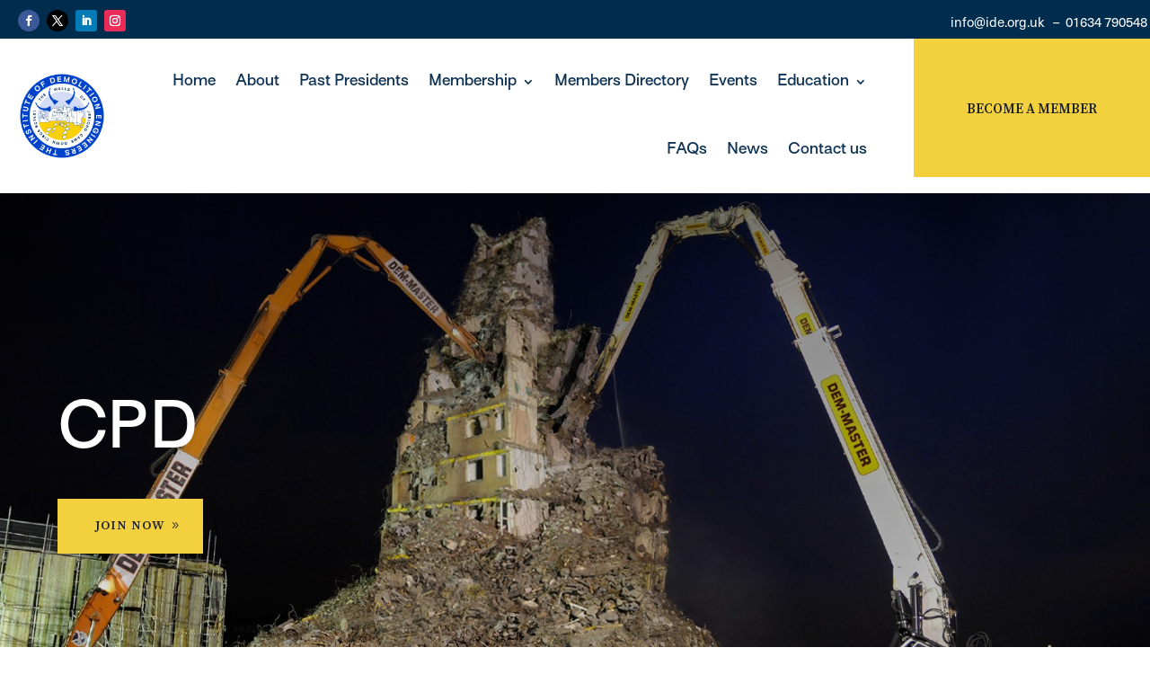

--- FILE ---
content_type: text/css
request_url: https://ide.org.uk/wp-content/et-cache/global/et-divi-customizer-global.min.css?ver=1768655362
body_size: 812
content:
body,.et_pb_column_1_2 .et_quote_content blockquote cite,.et_pb_column_1_2 .et_link_content a.et_link_main_url,.et_pb_column_1_3 .et_quote_content blockquote cite,.et_pb_column_3_8 .et_quote_content blockquote cite,.et_pb_column_1_4 .et_quote_content blockquote cite,.et_pb_blog_grid .et_quote_content blockquote cite,.et_pb_column_1_3 .et_link_content a.et_link_main_url,.et_pb_column_3_8 .et_link_content a.et_link_main_url,.et_pb_column_1_4 .et_link_content a.et_link_main_url,.et_pb_blog_grid .et_link_content a.et_link_main_url,body .et_pb_bg_layout_light .et_pb_post p,body .et_pb_bg_layout_dark .et_pb_post p{font-size:14px}.et_pb_slide_content,.et_pb_best_value{font-size:15px}@media only screen and (min-width:1350px){.et_pb_row{padding:27px 0}.et_pb_section{padding:54px 0}.single.et_pb_pagebuilder_layout.et_full_width_page .et_post_meta_wrapper{padding-top:81px}.et_pb_fullwidth_section{padding:0}}.em-event-location i{display:none}.et-menu li li a{padding:6px 20px;width:260px;line-height:1.5em}.nav li ul{position:absolute;padding:20px 0;width:300px}.name_directory_index a{font-weight:bold;font-size:23px;color:#0078d7!important}.name_directory_index a:hover{color:rgb(243,208,62)!important}.name_directory_total{margin-top:30px}.name_directory_name_box{margin-top:30px;border-bottom:1px solid black;padding-bottom:5px}.em-calendar{font-family:'Surt Trial Regular',Helvetica,Arial,Lucida,sans-serif}.em-calendar .em-month-picker{font-weight:bold}.em-calnav-today{color:#0047c7!important}.eventless-today{background-color:#f3d03e}.em.em-calendar section div{text-align:right}.em.em-calendar .em-cal-body .em-cal-day .em-cal-day-date.em-cal-day-date span{font-size:14px}.em.em-events-list .em-item-image .em-item-image-placeholder div.date{padding-top:60px;padding-bottom:40px}.em.em-calendar .em-cal-body.event-style-pill .em-cal-event>div{background-color:#f3d03e;color:black;border:1px solid #f3d03e}.em.em-list .em-item .em-item-info{border-left:4px solid #f3d03e}body.event-template-default .et_right_sidebar #left-area{display:none}body.event-template-default #main-content .container:before{width:0px!important}body.event-template-default #left-area{width:100%!important;padding:0!important;float:none!important}.em.em-item.em-item-single .em-item-meta h3{font-size:16px!important;font-weight:bold}.em button.input.em-event-add-to-calendar{padding-left:0px!important}.et_post_meta_wrapper p.post-meta{display:none}div#wpmem_reg{display:none}#post-49561{max-width:1170px;width:100%;margin:30px auto 30px auto}.button_div input.buttons{color:#1e2227!important;border-color:RGBA(255,255,255,0);border-radius:0px;letter-spacing:1px;font-size:14px;font-family:'Untitled Serif Regular',Helvetica,Arial,Lucida,sans-serif!important;font-weight:600!important;background-color:#f3d03e;cursor:pointer;padding:8px 20px 8px 20px}